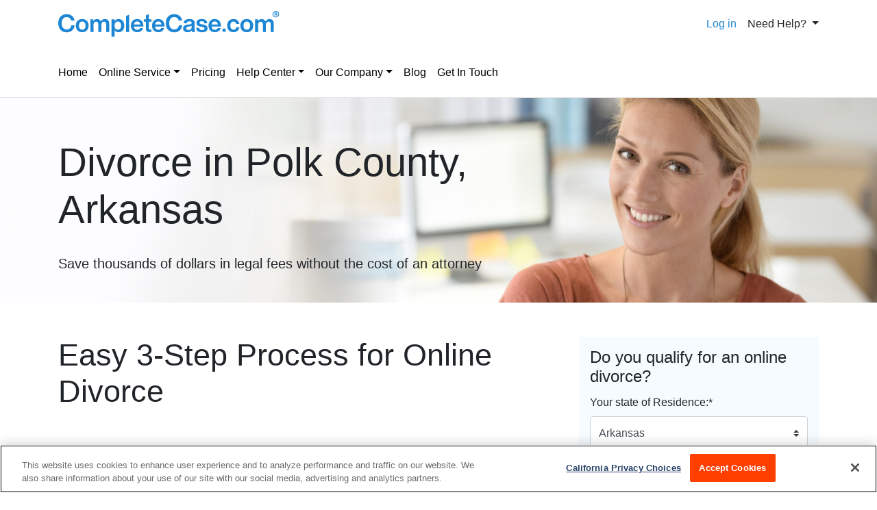

--- FILE ---
content_type: text/html; charset=utf-8
request_url: https://www.completecase.com/divorce-courts/arkansas/polk-county
body_size: 13595
content:



<!DOCTYPE html>
<html lang="en">
<head>
    
    <title>Filing for Divorce in Polk County, Arkansas (AR)</title>

    <meta name="viewport" content="width=device-width, initial-scale=1, shrink-to-fit=no, maximum-scale=1, user-scalable=no">
    <meta name='ir-site-verification-token' value='467960079'>
    
    
    <meta name="description" content="File for Divorce in Polk County, Arkansas (AR) | 100% Guarantee Of Court Approval | Get Your Up-to-Date and 100% Accurate Divorce Forms Online."/>

    
    
    <link rel="canonical" href="https://www.completecase.com/divorce-courts/arkansas/polk-county">

    
        
            <link rel="shortcut icon" href="/static/main/misc/favicon.1a4f7c676ca0.ico" type="image/x-icon"/>
        
    

    
    <link rel="stylesheet" href="/static/main/css/bootstrap4/bootstrap.min.8cccb0e23303.css">
    <link rel="stylesheet" href="/static/main/fontawesome-free-5.8.1-web/css/all.min.8e6bafb03a21.css">
    <link href="/static/css/style_county.38d7b622fc7c.css" rel="stylesheet" type="text/css" media="screen" />


    
        
            <!-- Google Tag Manager -->
            <script>(function(w,d,s,l,i){w[l]=w[l]||[];w[l].push({'gtm.start':
            new Date().getTime(),event:'gtm.js'});var f=d.getElementsByTagName(s)[0],
            j=d.createElement(s),dl=l!='dataLayer'?'&l='+l:'';j.async=true;j.src=
            '//www.googletagmanager.com/gtm.js?id='+i+dl;f.parentNode.insertBefore(j,f);
            })(window,document,'script','dataLayer','GTM-KWGTRN');</script>
            <!-- End Google Tag Manager -->
            <script>
                window.dataLayer = window.dataLayer || [];
                window.dataLayer.push({
                    'userId': '159940893',
                });
            </script>
        
    

    
        <script src="/static/main/js/jquery-1.9.1.min.643c1fcd7633.js"></script>
        <script src="/static/main/js/bootstrap4/bootstrap_4_3_1.bundle.min.a18743187255.js"></script>
        <script src="/static/main/js/inputmask_version4/jquery.inputmask.bundle.min.8b8c79ba675c.js"></script>
        <script type="text/javascript" src="/static/main/js/compressed_scripts.15c444609925.js" charset="utf-8"></script>
        <script>
            $(function () {
                $(".track-back-js").click(function () {
                    window.location = $(this).data('url');
                    return false;
                });
            });
        </script>
        
        

        
            
        

        <script>
            $(function () {
                $('a[href*=logout]').on('click', function () {
                    localStorage.removeItem('trustpilotModalViewed');
                });
                $("#subscriptionModal, #premiumSubscriptionModal").on("shown.bs.modal", function (event) {
                    return sessionStorage.setItem(event.target.id + "Show", "show");
                });
            });
        </script>
    

    
        
    

    

    <link rel="apple-touch-icon" sizes="180x180" href="/static/main/misc/apple-touch-icon.fe00c480d46d.png">
    <link rel="apple-touch-icon-precomposed" sizes="180x180"
          href="/static/main/misc/apple-touch-icon-precomposed.fe00c480d46d.png">
    
    <meta property="og:url" content="https://www.completecase.com/divorce-courts/arkansas/polk-county"/>
    <meta property="og:type" content="website"/>
    <meta property="og:title" content="Filing for Divorce in Polk County, Arkansas (AR)"/>
    <meta property="og:description" content="File for Divorce in Polk County, Arkansas (AR) | 100% Guarantee Of Court Approval | Get Your Up-to-Date and 100% Accurate Divorce Forms Online."/>
    <meta property="og:image" content="/static/main/img/new-style/home-bg.1ff4647e5af1.jpg"/>

    


    
<script>
    function getOsFromUserAgent() {
        const userAgent = window.navigator.userAgent;
        if (/like Mac/.test(userAgent)) {
            return "iOS";
        }
        if (/Mac/.test(userAgent)) {
            return "Mac OS";
        }
        if (/Android/.test(userAgent)) {
            return "Android OS";
        }
        if (/Linux/.test(userAgent)) {
            return "Linux OS";
        }
        if (/Win/.test(userAgent)) {
            return "Windows OS";
        }
        return "Unknown OS";
    }
    function CustomEventTracker() {
        this.commonData = {
            csrfmiddlewaretoken: "lUndhSQ9u6aT88fjGuypPjCZh6F2vlHoFIhGlDd7x6wLKoYU3TH3L32BdWmHyhL3",
            os: getOsFromUserAgent(),
            url: window.location.href,
            referer: document.referrer,
            page_title: document.title
        };
        this.getEventData = function (params) {
            const eventData = {
                event_type: params.type
            };
            switch (params.type) {
                case "PageView":
                    
                    break;
                case "Click":
                    if (!params.element) {
                        return null;
                    }
                    eventData.target_tag = params.element.tagName.toLowerCase();
                    eventData.target_class = params.element.className || "";
                    eventData.target_text = params.element.innerText || "";
                    break;
                case "ModalShown":
                case "ModalHidden":
                    if (!params.element) {
                        return null;
                    }
                    eventData.modal_title = params.element.id || "";
                    break;
                default:
                    return null;
            }
            for (key in this.commonData) {
                eventData[key] = this.commonData[key];
            }
            return eventData;
        };
        this.getFormData = function (eventData) {
            const formData = new FormData();
            for (key in eventData) {
                formData.append(key, eventData[key]);
            }

            return formData;
        };
        this.sendFormData = function (formData) {
            if (window.navigator.sendBeacon) {
                return window.navigator.sendBeacon("/api/v1/events/", formData);
            }
            const xhr = new XMLHttpRequest();
            xhr.open("POST", "/api/v1/events/", true);
            return xhr.send(formData);
        };
        this.sendEvent = function (params) {
            if (!params.type) {
                return null;
            }
            const eventData = this.getEventData(params);
            if (!eventData) {
                return null;
            }
            return this.sendFormData(this.getFormData(eventData));
        };
    }
    const Tracker = new CustomEventTracker();
    Tracker.sendEvent({ type: "PageView" });
    function tracking() {
        $(document).on("click", function (event) {
            const $target = $(event.target);
            if ($target.is("a, button, input[type=submit], input[type=button]")) {
                return Tracker.sendEvent({ type: "Click", element: $target.get(0) });
            }
            const $parent = $target.closest("a, button, input[type=submit], input[type=button]");
            if ($parent.length) {
                return Tracker.sendEvent({ type: "Click", element: $parent.get(0) });
            }
        });
        $(document).on("shown.bs.modal hidden.bs.modal", function (event) {
            return Tracker.sendEvent({ type: event.type === "shown" ? "ModalShown" : "ModalHidden", element: event.target });
        });
    }
    document.addEventListener("DOMContentLoaded", tracking);
</script>


</head>
<body class="divorce">

    
        <!-- Google Tag Manager (noscript) -->
        <noscript><iframe src="//www.googletagmanager.com/ns.html?id=GTM-KWGTRN"
        height="0" width="0" style="display:none;visibility:hidden"></iframe></noscript>
        <!-- End Google Tag Manager (noscript) -->
    


    
        

<header>
    <div class="container top">
        <div class="row py-3 align-items-center">
            <div class="col-12 col-md-6">
                <div class="d-flex align-items-center justify-content-between">
                    
                        <div class="logo">
                            
                                <a class="cc-logo" href="/online-divorce/documents/arkansas-divorce-papers/">
                                    <img loading="lazy" src="/static/main/img/new-style/logo.92a2bd6d95ce.svg"
                                         alt="CompleteCase.com in Arkansas">
                                </a>
                                <a class="cc-logo d-none" href="/online-divorce/documents/arkansas-divorce-papers/">
                                    <img loading="lazy" src="/static/main/img/new-style/logo-white.ea5236132efa.svg"
                                         alt="CompleteCase.com in Arkansas">
                                </a>
                            
                        </div>
                    
                    <button class="navbar-toggler collapsed d-block d-md-none" type="button" data-toggle="collapse"
                            data-target="#navbarMenu" aria-controls="navbarMenu" aria-expanded="true"
                            aria-label="Toggle navigation">
                        <svg class="burger-icon" xmlns="http://www.w3.org/2000/svg" fill="#1D86D5" width="16" height="18" viewBox="0 0 448 512"><path d="M16 132h416a16 16 0 0 0 16-16V76a16 16 0 0 0-16-16H16A16 16 0 0 0 0 76v40a16 16 0 0 0 16 16zm0 160h416a16 16 0 0 0 16-16v-40a16 16 0 0 0-16-16H16a16 16 0 0 0-16 16v40a16 16 0 0 0 16 16zm0 160h416a16 16 0 0 0 16-16v-40a16 16 0 0 0-16-16H16a16 16 0 0 0-16 16v40a16 16 0 0 0 16 16z"/></svg>
                    </button>
                </div>
            </div>
            <div class="col-12 col-md-6">
                <div class="d-flex justify-content-md-end align-items-center">
                    <a class="d-none d-md-block" href="/login/">Log in</a>
                    <div class="dropdown ml-3 d-none d-md-block">
                        <a class="dropdown-toggle text-body" id="dropdownMenuHelp" role="button"
                           data-toggle="dropdown" aria-haspopup="true" aria-expanded="false" href="#">
                            Need Help?
                        </a>
                        <div class="dropdown-menu dropdown-menu-right p-3" aria-labelledby="dropdownMenuHelp">
                            <p class="h4 mb-4">We are here to help</p>
                            <div class="d-flex align-items-center">
                                <img loading="lazy" alt="help" src="/static/main/img/new-style/help/help.e7fcd1410fe9.svg">
                                <a class="dropdown-item font-orange" href="/help/">Our Help Section</a>
                            </div>

                            <hr>
                            <div class="d-flex align-items-center">
                                <img loading="lazy" src="/static/main/img/new-style/help/email.5fad7d534b1d.svg" alt="email">
                                <a class="dropdown-item font-orange" href="/contact/">Send an
                                    Email</a>
                            </div>
                            <hr>
                            
                                <div class="d-flex align-items-center">
                                    <img loading="lazy" alt="phone" src="/static/main/img/new-style/help/phone.e6ba00dfd56a.svg">
                                    <a class="dropdown-item font-orange" href="#" data-toggle="modal"
                                       data-target="#modalCallbackRequest">
                                        Request a Callback
                                    </a>
                                </div>
                            
                        </div>
                    </div>
                </div>
            </div>
        </div>
    </div>
    
        <div class="container bottom">
            
<nav class="navbar navbar-expand-md justify-content-start navbar-light p-0 py-md-3">
    <div class="collapse navbar-collapse justify-content-between flex-column flex-lg-row" id="navbarMenu">
        <ul id="nav" class="navbar-nav">
            <li class="nav-item">
                <a class="nav-link pl-lg-0" href="/">Home</a>
            </li>
            <li class="nav-item dropdown">
                <a class="nav-link dropdown-toggle" id="onlineServiceArea"
                   href="/how-it-works/">Online
                    Service<span></span></a>
                <div class="dropdown-menu nav-sub-wrap" aria-labelledby="onlineServiceArea">
                    <div class="w-100 my-1">
                        <span class="p-4 font-blue d-none d-lg-inline">
                             Online Service</span>
                    </div>

                    <div class="w-100 my-1">
                        <a class="dropdown-item nav-sub-item" href="/how-it-works/">How
                            It Works</a>
                    </div>
                    
                    <div class="w-100 my-1">
                        <a class="dropdown-item nav-sub-item"
                           href="/why-use-completecasecom/">Why
                            CompleteCase.com?</a>
                    </div>
                    
                    <div class="w-100 my-1">
                        <a class="dropdown-item nav-sub-item"
                           href="/who-can-use-completecasecom/">Who Can
                            Use CompleteCase.com?</a>
                    </div>

                    <div class="w-100 my-1">
                        <a class="dropdown-item nav-sub-item"
                           href="/attorney-assistance/">Attorney Assistance</a>
                    </div>
                </div>
            </li>
            <li class="nav-item">
                <a class="nav-link" href="/pricing/">Pricing</a>
            </li>
            <li class="nav-item dropdown">
                <a class="nav-link dropdown-toggle" id="helpCenterArea"
                   href="/legal-questions/">Help Center<span></span></a>
                <div class="dropdown-menu nav-sub-wrap" aria-labelledby="helpCenterArea">
                    <div class="w-100 my-1">
                        <span class="p-4 font-blue d-none d-lg-inline">Help Center</span>
                    </div>
                    <div class="w-100 my-1">
                        <a class="dropdown-item nav-sub-item"
                           href="/legal-questions/">Legal Questions</a>
                    </div>
                    
                    <div class="w-100 my-1">
                        <a class="dropdown-item nav-sub-item" href="/faq/">FAQ</a>
                    </div>
                </div>
            </li>
            <li class="nav-item dropdown">
                <a class="nav-link dropdown-toggle" id="companyArea"
                   href="/about/">Our Company<span></span></a>
                <div class="dropdown-menu nav-sub-wrap" aria-labelledby="companyArea">
                    <div class="w-100 my-1">
                        <span class="p-4 font-blue d-none d-lg-inline">Company</span>
                    </div>
                    <div class="w-100 my-1">
                        <a class="dropdown-item nav-sub-item"
                           href="/about/">About</a>
                    </div>
                    
                    <div class="w-100 my-1">
                        <a class="dropdown-item nav-sub-item"
                           href="/affiliate-program/">Affiliate Program</a>
                    </div>
                    
                    <div class="w-100 my-1">
                        <a class="dropdown-item nav-sub-item" href="/careers/">We Are Hiring!</a>
                    </div>
                    
                    <div class="w-100 my-1">
                        <a class="dropdown-item nav-sub-item" href="/in-the-news/">In
                            The News</a>
                    </div>
                    
                    <div class="w-100 my-1">
                        <a class="dropdown-item nav-sub-item" href="/partnerships/">Partnerships</a>
                    </div>
                    
                    <div class="w-100 my-1">
                        <a class="dropdown-item nav-sub-item"
                           href="/policies/">Policies</a>
                    </div>

                    <div class="w-100 my-1">
                        <a class="dropdown-item nav-sub-item"
                           href="/testimonials/">Testimonials</a>
                    </div>

                    <div class="w-100 my-1">
                        <a class="dropdown-item nav-sub-item" href="/contact/">Contact Us</a>
                    </div>
                </div>
            </li>
            <li class="nav-item">
                <a class="nav-link" href="/blog/">Blog</a>
            </li>
            <li class="nav-item">
                <a class="nav-link" href="/contact/">Get In Touch</a>
            </li>
            <li class="nav-item d-md-none">
                <a class="nav-link" href="/login/">Client Login</a>
            </li>
        </ul>
    </div>
</nav>
        </div>
    
</header>
    


    <div class="d-flex align-items-center sub-header-background state-image arkansas">
        <div class="container">
            <div class="row my-2">
                <div class="col-12">
                    <h1 class="state-county py-3 mb-3">
                        Divorce in Polk County,<br>
                        Arkansas
                    </h1>
                    <span class="h5">Save thousands of dollars in legal fees without the cost of an attorney</span>
                </div>
            </div>
        </div>
    </div>


    



    






    



    <div id="court" class="container">
        <div class="row county-steps-block">
            <div class="col-12 col-md-8 ">
                <p class="h2">Easy 3-Step Process for Online Divorce</p>
                <p class="h4 my-5 font-weight-bold">We get that the last mile can be the hardest mile.
                    After a short online interview, you’re already in the home stretch.</p>
                <p class="h4 my-5 font-weight-bold">It’s as simple as:</p>
                <ul class="step-list">
                    <li data-counter="1">Choose your state and sign up</li>
                    <li data-counter="2">Complete a quick online questionnaire about your case</li>
                    <li data-counter="3">Print your forms and file</li>
                </ul>
            </div>
            <div class="col-12 col-md-4 order-first order-md-last">
                <div class="light-blue-bg p-3">
                    <form action="/online-divorce/documents/arkansas-divorce-papers/" method="POST"
                          id="begin">
                        <input type="hidden" name="csrfmiddlewaretoken" value="lUndhSQ9u6aT88fjGuypPjCZh6F2vlHoFIhGlDd7x6wLKoYU3TH3L32BdWmHyhL3">
                        <input type="hidden" name="redirect" value="">
                        <p class="h4">Do you qualify for an online divorce?</p>

                        <div class="select-container border-bottom py-1">
                            


    
    <div id="div_id_state_of_filing" class="form-group">
        
            <label for="id_state_of_filing" class=" requiredField">
                Your state of Residence:<span class="asteriskField">*</span>
            </label>
        

        

        

        
            
                <div class="">
                    <select name="state_of_filing" data-question-name="state_of_filing" data-type="state" class="custom-select form-control-select form-control" data-validator="skipped" id="id_state_of_filing">
  <option value="alabama">Alabama</option>

  <option value="alaska">Alaska</option>

  <option value="arizona">Arizona</option>

  <option value="arkansas" selected>Arkansas</option>

  <option value="california">California</option>

  <option value="colorado">Colorado</option>

  <option value="connecticut">Connecticut</option>

  <option value="delaware">Delaware</option>

  <option value="florida">Florida</option>

  <option value="georgia">Georgia</option>

  <option value="hawaii">Hawaii</option>

  <option value="idaho">Idaho</option>

  <option value="illinois">Illinois</option>

  <option value="indiana">Indiana</option>

  <option value="iowa">Iowa</option>

  <option value="kansas">Kansas</option>

  <option value="kentucky">Kentucky</option>

  <option value="louisiana">Louisiana</option>

  <option value="maine">Maine</option>

  <option value="maryland">Maryland</option>

  <option value="massachusetts">Massachusetts</option>

  <option value="michigan">Michigan</option>

  <option value="minnesota">Minnesota</option>

  <option value="mississippi">Mississippi</option>

  <option value="missouri">Missouri</option>

  <option value="montana">Montana</option>

  <option value="nebraska">Nebraska</option>

  <option value="nevada">Nevada</option>

  <option value="new-hampshire">New Hampshire</option>

  <option value="new-jersey">New Jersey</option>

  <option value="new-mexico">New Mexico</option>

  <option value="new-york">New York</option>

  <option value="north-carolina">North Carolina</option>

  <option value="north-dakota">North Dakota</option>

  <option value="ohio">Ohio</option>

  <option value="oklahoma">Oklahoma</option>

  <option value="oregon">Oregon</option>

  <option value="pennsylvania">Pennsylvania</option>

  <option value="puerto-rico">Puerto Rico</option>

  <option value="guam">Guam</option>

  <option value="rhode-island">Rhode Island</option>

  <option value="south-carolina">South Carolina</option>

  <option value="south-dakota">South Dakota</option>

  <option value="tennessee">Tennessee</option>

  <option value="texas">Texas</option>

  <option value="utah">Utah</option>

  <option value="vermont">Vermont</option>

  <option value="virginia">Virginia</option>

  <option value="washington">Washington</option>

  <option value="washington-dc">Washington D.C.</option>

  <option value="west-virginia">West Virginia</option>

  <option value="wisconsin">Wisconsin</option>

  <option value="wyoming">Wyoming</option>

  <option value="us-virgin-islands">U.S. Virgin Islands</option>

  <option value="alberta">Alberta</option>

  <option value="british-columbia">British Columbia</option>

  <option value="manitoba">Manitoba</option>

  <option value="new-brunswick">New Brunswick</option>

  <option value="newfoundland">Newfoundland</option>

  <option value="northwest-territories">Northwest Territories</option>

  <option value="nova-scotia">Nova Scotia</option>

  <option value="nunavut">Nunavut</option>

  <option value="ontario">Ontario</option>

  <option value="prince-edward-island">Prince Edward Island</option>

  <option value="quebec">Quebec</option>

  <option value="saskatchewan">Saskatchewan</option>

  <option value="yukon">Yukon</option>

</select>
                    


    




    



                </div>
            
        
    </div>
    


                        </div>
                        <div class="question-js border-bottom py-3">
                            <div>Do you know the location of your spouse?</div>
                            
    <div class="custom-control custom-radio custom-control-inline">
        <input type="radio" id="id_know_spouse_location_0"
               name="know_spouse_location" value="1"
               class="custom-control-input "
                 checked="checked" 
                
                    data-question-name="know_spouse_location"data-type="yn"data-validator="skipped"
                
                
        >
        <label class="custom-control-label"
               for="id_know_spouse_location_0">Yes</label>
    </div>

    <div class="custom-control custom-radio custom-control-inline">
        <input type="radio" id="id_know_spouse_location_1"
               name="know_spouse_location" value="0"
               class="custom-control-input "
                
                
                    data-question-name="know_spouse_location"data-type="yn"data-validator="skipped"
                
                
        >
        <label class="custom-control-label"
               for="id_know_spouse_location_1">No</label>
    </div>

                        </div>
                        <div class="question-js border-bottom py-3">
                            <div>Is your spouse in agreement regarding this divorce and willing to sign the divorce papers with you?</div>
                            
    <div class="custom-control custom-radio custom-control-inline">
        <input type="radio" id="id_spouse_in_agreement_0"
               name="spouse_in_agreement" value="1"
               class="custom-control-input "
                 checked="checked" 
                
                    data-question-name="spouse_in_agreement"data-type="yn"data-validator="skipped"
                
                
        >
        <label class="custom-control-label"
               for="id_spouse_in_agreement_0">Yes</label>
    </div>

    <div class="custom-control custom-radio custom-control-inline">
        <input type="radio" id="id_spouse_in_agreement_1"
               name="spouse_in_agreement" value="0"
               class="custom-control-input "
                
                
                    data-question-name="spouse_in_agreement"data-type="yn"data-validator="skipped"
                
                
        >
        <label class="custom-control-label"
               for="id_spouse_in_agreement_1">No</label>
    </div>

                        </div>
                        <div class="question-js border-bottom py-3">
                            <div>Do you and your spouse have any children under the age of 18 from this marriage?</div>
                            
    <div class="custom-control custom-radio custom-control-inline">
        <input type="radio" id="id_children_of_marriage_0"
               name="children_of_marriage" value="1"
               class="custom-control-input "
                 checked="checked" 
                
                    data-question-name="children_of_marriage"data-type="yn"data-validator="skipped"
                
                
        >
        <label class="custom-control-label"
               for="id_children_of_marriage_0">Yes</label>
    </div>

    <div class="custom-control custom-radio custom-control-inline">
        <input type="radio" id="id_children_of_marriage_1"
               name="children_of_marriage" value="0"
               class="custom-control-input "
                
                
                    data-question-name="children_of_marriage"data-type="yn"data-validator="skipped"
                
                
        >
        <label class="custom-control-label"
               for="id_children_of_marriage_1">No</label>
    </div>

                        </div>
                        <div class="text-center my-3">
                            <input class="form-submit show-news-popup btn btn-primary btn-lg w-100"
                                   data-toggle="modal" type="button"
                                   data-target="#qualified" value="Submit">
                        </div>

                    </form>
                </div>
            </div>
        </div>
    </div>
    <div class="county-content-block">
        <div class="container">
            <div class="row">
                <div class="col-12">
                    <h2>Filing for Divorce in Polk County, Arkansas</h2>
                    <p>Although every divorce case is unique due to a variety of circumstances, the divorce process in
                        Polk County, Arkansas always starts by filing divorce paperwork with the court. For
                        spouses who are considering the possibility of arranging an uncontested divorce, several options for
                        how to file for divorce in Polk County are available.</p>
                    <ul>
                        <li>Seek an Attorney's Help - Uncontested divorce attorneys charge a flat fee for each case and take
                            on the preparation of the needed divorce documents, but this option is still costly.</li>
                        <li>Do a DIY Divorce - You have every right to file for a divorce in Polk County by yourself, by
                            selecting and filling out all legal forms in advance. This option is definitely cheaper, but it
                            is usually not time-efficient. Divorce forms are quite complicated, and any errors could result
                            in starting the whole process over again. </li>
                        <li>Use an Online Divorce Service - You can avoid all the disadvantages of the above options by
                            joining CompleteCase right now. CompleteCase.com is a fast and easy alternative for how
                            to get a divorce in Polk County without a lawyer and without undue stress and costs. </li>
                    </ul>
                    <p>CompleteCase.com provides you with a completed divorce paper kit in the shortest terms. You
                        will receive your printable divorce forms online in PDF-format after spending only half an hour
                        answering interview questions on CompleteCase.com.com. Unique Arkansas divorce
                        forms, adjusted to your particular case, will be ready for signing and filing.</p>
                    <p class="central-text-block">CompleteCase.com guarantees court approval of the forms. CompleteCase.com
                        continuously monitors all amendments to divorce forms and state laws as well as any changes to the
                        filing process to provide you with up-to-date forms, customized following the specific state and
                        county requirements.</p>
                    <p>CompleteCase.com is your key to a quick and inexpensive divorce in Polk County.
                        Applying for divorce has never been easier than with our 3-step process. And if
                        any questions do arise, our friendly customer support team is always available to guide you through
                        any difficulties.</p>
                </div>
            </div>
        </div>
    </div>
    <div class="county-maps-block-wrap">
        <div class="container">
            <div class="row">
                <div class="col-12">
                    <h3 class="court-name">
                        Divorce Courts in Polk County, Arkansas
                    </h3>
                </div>
            </div>
            
                <div class="row mt-3">
                    <div class="col-md-6">
                        <div class="courts-desc-title">18th West Judicial Circuit</div>
                        
                        
                        
                            <div class="courts-desc-info">
                                <div class="info-label">Clerk Name:</div>
                                <div class="info-value">Sharon Simmons</div>
                            </div>
                        
                        
                            <div class="courts-desc-info">
                                <div class="info-label">Court Address:</div>
                                <div class="info-value">507 Church, Mena, Arkansas 71953</div>
                            </div>
                        
                        
                            <div class="courts-desc-info">
                                <div class="info-label">Phone:</div>
                                <div class="info-value">479-394-8100</div>
                            </div>
                        
                        
                            <div class="courts-desc-info">
                                <div class="info-label">Fax:</div>
                                <div class="info-value">479-9348170</div>
                            </div>
                        
                        
                            <div class="courts-desc-info">
                                <div class="info-label">Clerk Hours:</div>
                                <div class="info-value">8am-4:30pm</div>
                            </div>
                        
                        
                    </div>
                    <div class="col-md-6">
                        <div class="courts-map-wrap">
                            
                                <div class="courts-desc-info map-wrapper">
                                    <!--<div id="mapid0" style="height: 302px;width: 100%;" data-latitude="34.586654" data-longitude="-94.2384264"></div>-->
                                    
                                        <iframe width="100%" height="300px" frameborder="0" src="https://www.google.com/maps/embed?pb=!1m18!1m12!1m3!1d3284.692203377577!2d-94.24061508477081!3d34.58665398046386!2m3!1f0!2f0!3f0!3m2!1i1024!2i768!4f13.1!3m3!1m2!1s0x0%3A0x0!2zMzTCsDM1JzEyLjAiTiA5NMKwMTQnMTguMyJX!5e0!3m2!1sen!2sen!4v1560187318434!5m2!1sen!2sen">
                                        </iframe>
                                    
                                </div>
                            
                        </div>
                    </div>
                </div>
            
        </div>
        <div class="container">
            <div class="row justify-content-center">
                <div class="col-6 mt-4">
                    <a href="/online-divorce/documents/arkansas-divorce-papers/" class="btn btn-primary w-100">Start Now</a>
                </div>
            </div>
        </div>
    </div>



    <div class="county-footer-wrap">
        

<footer class="mt-md-5 mt-4">
    <div class="container">
        <hr class="footer-first-hr">
        <div class="row mt-4">
            <div class="col-12 col-sm-8 col-md-6">
                <div class="logo">
                    
                        <a class="h3 no-decorate" href="/">
                            CompleteCase.com<span class="r">&reg;</span>
                        </a>
                    
                </div>
            </div>
            <div class="col-12 col-md-6 align-self-center">
                <div class="footer-social d-flex align-items-center justify-content-md-end py-3 p-md-0">
                    <span class="d-none d-md-flex">Experience:</span>
                    <ul class="d-flex align-items-center p-0 pl-md-3">
                        <li>
                            <a href="https://www.facebook.com/pages/Complete-Case/168180419889293"
                               target="_blank" rel="noopener">
                                <i class="fab fa-facebook-square fa-2x"></i>
                            </a>
                        </li>
                        <li class="mx-3">
                            <a href="https://twitter.com/completecase"
                               target="_blank" rel="noopener">
                                <i class="fab fa-twitter fa-2x"></i>
                            </a>
                        </li>
                        <li>
                            <a href="https://www.youtube.com/channel/UCa1z53KwizjOpRrJx4CWWVA"
                               target="_blank" rel="noopener">
                                <i class="fab fa-youtube fa-2x"></i>
                            </a>
                        </li>
                        <li>
                            <div class="trustedsite-trustmark mx-3" data-type="202" data-width="101" data-height="42"></div>
                        </li>
                    </ul>
                </div>
            </div>
        </div>
        <hr class="d-block d-md-none">
        <div class="row my-4">
            <div class="col-12">
                <div class="footer-menu d-inline-flex flex-column flex-md-row">
                    <a href="/">Home</a>
                    <a href="/pricing/">Pricing</a>
                    <a href="/careers/">We Are Hiring!</a>
                    <a href="/legal-questions/">Help Center</a>
                    <a href="/about/">Our Company</a>
                    <a href="/blog/">Blog</a>
                    <a href="/contact/">Get In Touch</a>
                    <div class="d-inline-flex align-items-center">
                        <a id="cookieProBtn" href="javascript:void(0);">Your Privacy Choices</a>
                        <svg xmlns="http://www.w3.org/2000/svg" width="26" height="14" fill="none"><g clip-path="url(#cookieA)"><g clip-path="url(#cookieB)"><g clip-path="url(#cookieC)"><mask id="cookieD" width="26" height="13" x="0" y="1" maskUnits="userSpaceOnUse" style="mask-type:luminance"><path fill="#fff" d="M0 1.289h26v12H0v-12Z"/></mask><g mask="url(#cookieD)"><path fill="#fff" d="M20 1.789H6a5.5 5.5 0 1 0 0 11h14a5.5 5.5 0 0 0 0-11Z"/><path fill="#06F" d="M14 2.289h7a5 5 0 1 1 0 10H11l3-10Z"/><path stroke="#06F" stroke-linecap="round" d="m4.5 7.789 1.774 1.774a.25.25 0 0 0 .39-.05L9.5 4.79"/><path stroke="#fff" stroke-linecap="round" d="m16.5 4.789 2.5 2.5m0 0 2.5 2.5m-2.5-2.5 2.5-2.5m-2.5 2.5-2.5 2.5"/><path stroke="#06F" d="M20 1.789H6a5.5 5.5 0 1 0 0 11h14a5.5 5.5 0 0 0 0-11Z"/></g></g></g></g><defs><clipPath id="cookieA"><path fill="#fff" d="M0 .789h26v13H0z"/></clipPath><clipPath id="cookieB"><path fill="#fff" d="M0 .789h26v13H0z"/></clipPath><clipPath id="cookieC"><path fill="#fff" d="M0 .789h26v13H0z"/></clipPath></defs></svg>
                    </div>
                </div>
                <div class="footer-menu d-inline-flex d-md-none">
                    <a href="/login/">Client Login</a>
                </div>
            </div>
        </div>
        <hr>
        <div class="row">
            <div class="col-12 footer-states-top">
                
            </div>
            
                
                    <div class="col-12 footer-states-bottom my-4">
                        
                            <a href="/online-divorce/divorce-with-children/">
                                Uncontested Divorce with Children
                            </a> | 
                        
                            <a href="/online-divorce/military-divorce/">
                                Military Divorce
                            </a> | 
                        
                            <a href="/online-divorce/diy-divorce/">
                                DIY Divorce
                            </a> | 
                        
                            <a href="/online-divorce/uncontested-divorce/">
                                Uncontested Divorce Online
                            </a> | 
                        
                            <a href="/online-divorce/how-much-does-a-divorce-cost/">
                                How Much Does a Divorce Cost?
                            </a> | 
                        
                            <a href="/online-divorce/same-sex-divorce/">
                                Same Sex Divorce
                            </a>
                        
                    </div>
                
                <div class="col-12 footer-states-bottom my-3">
                    <a class="" href="/sitemap/">Sitemap</a>
                </div>
            
        </div>
        <div class="row">
            <div class="col-12">
                <p><b>CompleteCase.com
701 Fifth Avenue
Suite 4200
Seattle, Washington 98104</b></p>
            </div>
        </div>
        <div class="row">
            <div class="col-12">
                <div class="footer-bottom-text">
                
                    

<p>
    <b>Disclaimer: </b>
    
    CompleteCase.com is not a law firm and its services, website, forms or templates are not
    a substitute for the advice or services of an attorney.
    CompleteCase.com provides access to computer-aided self-help services at your specific direction.
    CompleteCase.com’s website and written instructions provide general information about the divorce process
    only;
    we cannot give you any specific advice, opinions or recommendations as to your selection or completion of
    forms or your particular legal rights, remedies or options.
    <a href="/">CompleteCase.com</a>
    is a website that provides access to self-guided online questionnaires.
    CompleteCase.com does not sell blank forms.
    You may be able to download blank forms from a government website depending on your state.
</p>
<p class="">
    Communications between you and
    CompleteCase.com are governed by our
    
        <a href="/privacy-policy/" class="js-modal-policy" >Privacy Policy</a>
    
    but are <b>not covered</b>
    by the attorney-client or work product privileges. Your access to CompleteCase.com’s website and any purchase from CompleteCase.com is subject to and governed by our 
     
        <a href="/terms-of-use/" class="js-modal-tou" >Terms Of Use.</a>
    
</p>
                
                
                    <p class="d-flex flex-column flex-md-row justify-content-end">                        
                        <span>&copy; 2000-2026 CompleteCase Brand, LLC d/b/a/ CompleteCase.com,
                            All Rights Reserved</span>
                    </p>
                </div>
            </div>
        </div>
    </div>
    

<div class="modal fade orange" id="statesPopupId" tabindex="-1" role="dialog" aria-hidden="true">
    <div class="modal-dialog modal-dialog-centered modal-lg" role="document">
        <div class="modal-content">
            <div class="modal-header">
                <h3 class="modal-title" id="exampleModalScrollableTitle">Please select your state</h3>
                <button type="button" class="close" data-dismiss="modal" aria-label="Close">
                    <span aria-hidden="true">&times;</span>
                </button>
            </div>
            <div class="modal-body">
                <div class="modal-states">
                    <div class="container-fluid">
                        <p class="h5"><i class="fas fa-chevron-right font-gray-light font-size-20-down"></i> USA</p>
                        <div class="row d-none d-md-flex justify-content-start justify-content-md-between modal-states-usa">
                            <div class="col-12 col-sm-4 col-md-2 order-sm-1 order-md-1 p-0 h-100 usa-states-xs">
                                
                                    
                                        <div class="modal-states-link">
                                            
                                                 <a href="/state/alabama/">Alabama</a>
                                            
                                        </div>
                                    
                                        <div class="modal-states-link">
                                            
                                                 <a href="/state/alaska/">Alaska</a>
                                            
                                        </div>
                                    
                                        <div class="modal-states-link">
                                            
                                                 <a href="/state/arizona/">Arizona</a>
                                            
                                        </div>
                                    
                                        <div class="modal-states-link">
                                            
                                                 <a href="/state/arkansas/">Arkansas</a>
                                            
                                        </div>
                                    
                                        <div class="modal-states-link">
                                            
                                                 <a href="/state/california/">California</a>
                                            
                                        </div>
                                    
                                        <div class="modal-states-link">
                                            
                                                 <a href="/state/colorado/">Colorado</a>
                                            
                                        </div>
                                    
                                        <div class="modal-states-link">
                                            
                                                 <a href="/state/connecticut/">Connecticut</a>
                                            
                                        </div>
                                    
                                        <div class="modal-states-link">
                                            
                                                 <a href="/state/delaware/">Delaware</a>
                                            
                                        </div>
                                    
                                        <div class="modal-states-link">
                                            
                                                 <a href="/state/florida/">Florida</a>
                                            
                                        </div>
                                    
                                        <div class="modal-states-link">
                                            
                                                 <a href="/state/georgia/">Georgia</a>
                                            
                                        </div>
                                    
                                
                            </div>
                            <div class="col-12 col-sm-4 col-md-2 order-sm-4 order-md-1 p-0 h-100 usa-states-xs">
                                
                                    
                                        <div class="modal-states-link">
                                        
                                            <a href="/state/hawaii/">Hawaii</a>
                                        
                                        </div>
                                    
                                        <div class="modal-states-link">
                                        
                                            <a href="/state/idaho/">Idaho</a>
                                        
                                        </div>
                                    
                                        <div class="modal-states-link">
                                        
                                            <a href="/state/illinois/">Illinois</a>
                                        
                                        </div>
                                    
                                        <div class="modal-states-link">
                                        
                                            <a href="/state/indiana/">Indiana</a>
                                        
                                        </div>
                                    
                                        <div class="modal-states-link">
                                        
                                            <a href="/state/iowa/">Iowa</a>
                                        
                                        </div>
                                    
                                        <div class="modal-states-link">
                                        
                                            <a href="/state/kansas/">Kansas</a>
                                        
                                        </div>
                                    
                                        <div class="modal-states-link">
                                        
                                            <a href="/state/kentucky/">Kentucky</a>
                                        
                                        </div>
                                    
                                        <div class="modal-states-link">
                                        
                                            <a href="/state/louisiana/">Louisiana</a>
                                        
                                        </div>
                                    
                                        <div class="modal-states-link">
                                        
                                            <a href="/state/maine/">Maine</a>
                                        
                                        </div>
                                    
                                        <div class="modal-states-link">
                                        
                                            <a href="/state/maryland/">Maryland</a>
                                        
                                        </div>
                                    
                                
                            </div>
                            <div class="col-12 col-sm-4 col-md-2 order-sm-2 order-md-1 p-0 h-100 usa-states-xs">
                                
                                    
                                        <div class="modal-states-link">
                                        
                                            <a href="/state/massachusetts/">Massachusetts</a>
                                        
                                        </div>
                                    
                                        <div class="modal-states-link">
                                        
                                            <a href="/state/michigan/">Michigan</a>
                                        
                                        </div>
                                    
                                        <div class="modal-states-link">
                                        
                                            <a href="/state/minnesota/">Minnesota</a>
                                        
                                        </div>
                                    
                                        <div class="modal-states-link">
                                        
                                            <a href="/state/mississippi/">Mississippi</a>
                                        
                                        </div>
                                    
                                        <div class="modal-states-link">
                                        
                                            <a href="/state/missouri/">Missouri</a>
                                        
                                        </div>
                                    
                                        <div class="modal-states-link">
                                        
                                            <a href="/state/montana/">Montana</a>
                                        
                                        </div>
                                    
                                        <div class="modal-states-link">
                                        
                                            <a href="/state/nebraska/">Nebraska</a>
                                        
                                        </div>
                                    
                                        <div class="modal-states-link">
                                        
                                            <a href="/state/nevada/">Nevada</a>
                                        
                                        </div>
                                    
                                        <div class="modal-states-link">
                                        
                                            <a href="/state/new-hampshire/">New Hampshire</a>
                                        
                                        </div>
                                    
                                        <div class="modal-states-link">
                                        
                                            <a href="/state/new-jersey/">New Jersey</a>
                                        
                                        </div>
                                    
                                
                            </div>
                            <div class="col-12 col-sm-4 col-md-2 order-sm-5 order-md-1 p-0 h-100 usa-states-xs">
                                
                                    
                                        <div class="modal-states-link">
                                           
                                                 <a href="/state/new-mexico/">New Mexico</a>
                                            
                                        </div>
                                    
                                        <div class="modal-states-link">
                                           
                                                 <a href="/state/new-york/">New York</a>
                                            
                                        </div>
                                    
                                        <div class="modal-states-link">
                                           
                                                 <a href="/state/north-carolina/">North Carolina</a>
                                            
                                        </div>
                                    
                                        <div class="modal-states-link">
                                           
                                                 <a href="/state/north-dakota/">North Dakota</a>
                                            
                                        </div>
                                    
                                        <div class="modal-states-link">
                                           
                                                 <a href="/state/ohio/">Ohio</a>
                                            
                                        </div>
                                    
                                        <div class="modal-states-link">
                                           
                                                 <a href="/state/oklahoma/">Oklahoma</a>
                                            
                                        </div>
                                    
                                        <div class="modal-states-link">
                                           
                                                 <a href="/state/oregon/">Oregon</a>
                                            
                                        </div>
                                    
                                        <div class="modal-states-link">
                                           
                                                 <a href="/state/pennsylvania/">Pennsylvania</a>
                                            
                                        </div>
                                    
                                        <div class="modal-states-link">
                                           
                                                 <a href="/state/rhode-island/">Rhode Island</a>
                                            
                                        </div>
                                    
                                        <div class="modal-states-link">
                                           
                                                 <a href="/state/south-carolina/">South Carolina</a>
                                            
                                        </div>
                                    
                                
                            </div>
                            <div class="col-12 col-sm-4 col-md-2 order-sm-3 order-md-1 p-0 h-100 usa-states-xs">
                                
                                    
                                        <div class="modal-states-link">
                                            
                                                <a href="/state/south-dakota/">South Dakota</a>
                                            
                                        </div>
                                    
                                        <div class="modal-states-link">
                                            
                                                <a href="/state/tennessee/">Tennessee</a>
                                            
                                        </div>
                                    
                                        <div class="modal-states-link">
                                            
                                                <a href="/state/texas/">Texas</a>
                                            
                                        </div>
                                    
                                        <div class="modal-states-link">
                                            
                                                <a href="/state/utah/">Utah</a>
                                            
                                        </div>
                                    
                                        <div class="modal-states-link">
                                            
                                                <a href="/state/vermont/">Vermont</a>
                                            
                                        </div>
                                    
                                        <div class="modal-states-link">
                                            
                                                <a href="/state/virginia/">Virginia</a>
                                            
                                        </div>
                                    
                                        <div class="modal-states-link">
                                            
                                                <a href="/state/washington/">Washington</a>
                                            
                                        </div>
                                    
                                        <div class="modal-states-link">
                                            
                                                <a href="/state/washington-dc/">Washington D.C.</a>
                                            
                                        </div>
                                    
                                        <div class="modal-states-link">
                                            
                                                <a href="/state/west-virginia/">West Virginia</a>
                                            
                                        </div>
                                    
                                        <div class="modal-states-link">
                                            
                                                <a href="/state/wisconsin/">Wisconsin</a>
                                            
                                        </div>
                                    
                                        <div class="modal-states-link">
                                            
                                                <a href="/state/wyoming/">Wyoming</a>
                                            
                                        </div>
                                    
                                
                            </div>
                        </div>
                        <div class="row d-flex d-md-none justify-content-start justify-content-md-between modal-states-usa">
                            <div class="col-6 p-0 h-100 usa-states-xs">
                                
                                    
                                        <div class="modal-states-link">
                                            
                                                 <a href="/state/alabama/">Alabama</a>
                                            
                                        </div>
                                    
                                        <div class="modal-states-link">
                                            
                                                 <a href="/state/alaska/">Alaska</a>
                                            
                                        </div>
                                    
                                        <div class="modal-states-link">
                                            
                                                 <a href="/state/arizona/">Arizona</a>
                                            
                                        </div>
                                    
                                        <div class="modal-states-link">
                                            
                                                 <a href="/state/arkansas/">Arkansas</a>
                                            
                                        </div>
                                    
                                        <div class="modal-states-link">
                                            
                                                 <a href="/state/california/">California</a>
                                            
                                        </div>
                                    
                                        <div class="modal-states-link">
                                            
                                                 <a href="/state/colorado/">Colorado</a>
                                            
                                        </div>
                                    
                                        <div class="modal-states-link">
                                            
                                                 <a href="/state/connecticut/">Connecticut</a>
                                            
                                        </div>
                                    
                                        <div class="modal-states-link">
                                            
                                                 <a href="/state/delaware/">Delaware</a>
                                            
                                        </div>
                                    
                                        <div class="modal-states-link">
                                            
                                                 <a href="/state/florida/">Florida</a>
                                            
                                        </div>
                                    
                                        <div class="modal-states-link">
                                            
                                                 <a href="/state/georgia/">Georgia</a>
                                            
                                        </div>
                                    
                                        <div class="modal-states-link">
                                            
                                                 <a href="/state/hawaii/">Hawaii</a>
                                            
                                        </div>
                                    
                                        <div class="modal-states-link">
                                            
                                                 <a href="/state/idaho/">Idaho</a>
                                            
                                        </div>
                                    
                                        <div class="modal-states-link">
                                            
                                                 <a href="/state/illinois/">Illinois</a>
                                            
                                        </div>
                                    
                                        <div class="modal-states-link">
                                            
                                                 <a href="/state/indiana/">Indiana</a>
                                            
                                        </div>
                                    
                                        <div class="modal-states-link">
                                            
                                                 <a href="/state/iowa/">Iowa</a>
                                            
                                        </div>
                                    
                                        <div class="modal-states-link">
                                            
                                                 <a href="/state/kansas/">Kansas</a>
                                            
                                        </div>
                                    
                                        <div class="modal-states-link">
                                            
                                                 <a href="/state/kentucky/">Kentucky</a>
                                            
                                        </div>
                                    
                                        <div class="modal-states-link">
                                            
                                                 <a href="/state/louisiana/">Louisiana</a>
                                            
                                        </div>
                                    
                                        <div class="modal-states-link">
                                            
                                                 <a href="/state/maine/">Maine</a>
                                            
                                        </div>
                                    
                                        <div class="modal-states-link">
                                            
                                                 <a href="/state/maryland/">Maryland</a>
                                            
                                        </div>
                                    
                                        <div class="modal-states-link">
                                            
                                                 <a href="/state/massachusetts/">Massachusetts</a>
                                            
                                        </div>
                                    
                                        <div class="modal-states-link">
                                            
                                                 <a href="/state/michigan/">Michigan</a>
                                            
                                        </div>
                                    
                                        <div class="modal-states-link">
                                            
                                                 <a href="/state/minnesota/">Minnesota</a>
                                            
                                        </div>
                                    
                                        <div class="modal-states-link">
                                            
                                                 <a href="/state/mississippi/">Mississippi</a>
                                            
                                        </div>
                                    
                                        <div class="modal-states-link">
                                            
                                                 <a href="/state/missouri/">Missouri</a>
                                            
                                        </div>
                                    
                                        <div class="modal-states-link">
                                            
                                                 <a href="/state/montana/">Montana</a>
                                            
                                        </div>
                                    
                                
                            </div>
                            <div class="col-6 p-0 h-100 usa-states-xs">
                                
                                    
                                        <div class="modal-states-link">
                                            
                                                 <a href="/state/nebraska/">Nebraska</a>
                                            
                                        </div>
                                    
                                        <div class="modal-states-link">
                                            
                                                 <a href="/state/nevada/">Nevada</a>
                                            
                                        </div>
                                    
                                        <div class="modal-states-link">
                                            
                                                 <a href="/state/new-hampshire/">New Hampshire</a>
                                            
                                        </div>
                                    
                                        <div class="modal-states-link">
                                            
                                                 <a href="/state/new-jersey/">New Jersey</a>
                                            
                                        </div>
                                    
                                        <div class="modal-states-link">
                                            
                                                 <a href="/state/new-mexico/">New Mexico</a>
                                            
                                        </div>
                                    
                                        <div class="modal-states-link">
                                            
                                                 <a href="/state/new-york/">New York</a>
                                            
                                        </div>
                                    
                                        <div class="modal-states-link">
                                            
                                                 <a href="/state/north-carolina/">North Carolina</a>
                                            
                                        </div>
                                    
                                        <div class="modal-states-link">
                                            
                                                 <a href="/state/north-dakota/">North Dakota</a>
                                            
                                        </div>
                                    
                                        <div class="modal-states-link">
                                            
                                                 <a href="/state/ohio/">Ohio</a>
                                            
                                        </div>
                                    
                                        <div class="modal-states-link">
                                            
                                                 <a href="/state/oklahoma/">Oklahoma</a>
                                            
                                        </div>
                                    
                                        <div class="modal-states-link">
                                            
                                                 <a href="/state/oregon/">Oregon</a>
                                            
                                        </div>
                                    
                                        <div class="modal-states-link">
                                            
                                                 <a href="/state/pennsylvania/">Pennsylvania</a>
                                            
                                        </div>
                                    
                                        <div class="modal-states-link">
                                            
                                                 <a href="/state/rhode-island/">Rhode Island</a>
                                            
                                        </div>
                                    
                                        <div class="modal-states-link">
                                            
                                                 <a href="/state/south-carolina/">South Carolina</a>
                                            
                                        </div>
                                    
                                        <div class="modal-states-link">
                                            
                                                 <a href="/state/south-dakota/">South Dakota</a>
                                            
                                        </div>
                                    
                                        <div class="modal-states-link">
                                            
                                                 <a href="/state/tennessee/">Tennessee</a>
                                            
                                        </div>
                                    
                                        <div class="modal-states-link">
                                            
                                                 <a href="/state/texas/">Texas</a>
                                            
                                        </div>
                                    
                                        <div class="modal-states-link">
                                            
                                                 <a href="/state/utah/">Utah</a>
                                            
                                        </div>
                                    
                                        <div class="modal-states-link">
                                            
                                                 <a href="/state/vermont/">Vermont</a>
                                            
                                        </div>
                                    
                                        <div class="modal-states-link">
                                            
                                                 <a href="/state/virginia/">Virginia</a>
                                            
                                        </div>
                                    
                                        <div class="modal-states-link">
                                            
                                                 <a href="/state/washington/">Washington</a>
                                            
                                        </div>
                                    
                                        <div class="modal-states-link">
                                            
                                                 <a href="/state/washington-dc/">Washington D.C.</a>
                                            
                                        </div>
                                    
                                        <div class="modal-states-link">
                                            
                                                 <a href="/state/west-virginia/">West Virginia</a>
                                            
                                        </div>
                                    
                                        <div class="modal-states-link">
                                            
                                                 <a href="/state/wisconsin/">Wisconsin</a>
                                            
                                        </div>
                                    
                                        <div class="modal-states-link">
                                            
                                                 <a href="/state/wyoming/">Wyoming</a>
                                            
                                        </div>
                                    
                                
                            </div>
                        </div>
                        <hr>
                        <p class="h5"><i class="fas fa-chevron-right font-gray-light font-size-20-down"></i> Canadian Provinces</p>
                        <div class="row d-none d-md-flex justify-content-around modal-states-canada">
                            <div class="col-12 col-sm-6 order-sm-1 col-md-3 p-0 canada-states-xs">
                                
                                    
                                        <div class="modal-states-link">
                                            <a href="/state/alberta/">Alberta</a>
                                        </div>
                                    
                                        <div class="modal-states-link">
                                            <a href="/state/british-columbia/">British Columbia</a>
                                        </div>
                                    
                                        <div class="modal-states-link">
                                            <a href="/state/manitoba/">Manitoba</a>
                                        </div>
                                    
                                
                            </div>
                            <div class="col-12 col-sm-6 order-sm-3 col-md-3 p-0 canada-states-xs">
                                
                                    
                                        <div class="modal-states-link">
                                            <a href="/state/new-brunswick/">New Brunswick</a>
                                        </div>
                                    
                                        <div class="modal-states-link">
                                            <a href="/state/newfoundland/">Newfoundland</a>
                                        </div>
                                    
                                        <div class="modal-states-link">
                                            <a href="/state/northwest-territories/">Northwest Territories</a>
                                        </div>
                                    
                                
                            </div>
                            <div class="col-12 col-sm-6 order-sm-2 col-md-3 p-0 canada-states-xs">
                                
                                    
                                        <div class="modal-states-link">
                                            <a href="/state/nova-scotia/">Nova Scotia</a>
                                        </div>
                                    
                                        <div class="modal-states-link">
                                            <a href="/state/nunavut/">Nunavut</a>
                                        </div>
                                    
                                        <div class="modal-states-link">
                                            <a href="/state/ontario/">Ontario</a>
                                        </div>
                                    
                                
                            </div>
                            <div class="col-12 col-sm-6 order-sm-4 col-md-3 p-0 canada-states-xs">
                                
                                    
                                        <div class="modal-states-link">
                                            <a href="/state/prince-edward-island/">Prince Edward Island</a>
                                        </div>
                                    
                                        <div class="modal-states-link">
                                            <a href="/state/quebec/">Quebec</a>
                                        </div>
                                    
                                        <div class="modal-states-link">
                                            <a href="/state/saskatchewan/">Saskatchewan</a>
                                        </div>
                                    
                                        <div class="modal-states-link">
                                            <a href="/state/yukon/">Yukon</a>
                                        </div>
                                    
                                
                            </div>
                        </div>
                        <div class="row d-flex d-md-none justify-content-around modal-states-canada">
                            <div class="col-6 p-0 canada-states-xs">
                                
                                    
                                        <div class="modal-states-link">
                                            <a href="/state/alberta/">Alberta</a>
                                        </div>
                                    
                                        <div class="modal-states-link">
                                            <a href="/state/british-columbia/">British Columbia</a>
                                        </div>
                                    
                                        <div class="modal-states-link">
                                            <a href="/state/manitoba/">Manitoba</a>
                                        </div>
                                    
                                        <div class="modal-states-link">
                                            <a href="/state/new-brunswick/">New Brunswick</a>
                                        </div>
                                    
                                        <div class="modal-states-link">
                                            <a href="/state/newfoundland/">Newfoundland</a>
                                        </div>
                                    
                                        <div class="modal-states-link">
                                            <a href="/state/northwest-territories/">Northwest Territories</a>
                                        </div>
                                    
                                
                            </div>
                            <div class="col-6 p-0 canada-states-xs">
                                
                                    
                                        <div class="modal-states-link">
                                            <a href="/state/nova-scotia/">Nova Scotia</a>
                                        </div>
                                    
                                        <div class="modal-states-link">
                                            <a href="/state/nunavut/">Nunavut</a>
                                        </div>
                                    
                                        <div class="modal-states-link">
                                            <a href="/state/ontario/">Ontario</a>
                                        </div>
                                    
                                        <div class="modal-states-link">
                                            <a href="/state/prince-edward-island/">Prince Edward Island</a>
                                        </div>
                                    
                                        <div class="modal-states-link">
                                            <a href="/state/quebec/">Quebec</a>
                                        </div>
                                    
                                        <div class="modal-states-link">
                                            <a href="/state/saskatchewan/">Saskatchewan</a>
                                        </div>
                                    
                                        <div class="modal-states-link">
                                            <a href="/state/yukon/">Yukon</a>
                                        </div>
                                    
                                
                            </div>
                        </div>
                    </div>
                </div>
            </div>
        </div>
    </div>
</div>
</footer>


    <script>
    document.addEventListener("DOMContentLoaded", function () {
        const footerLink = document.querySelector("#cookieProBtn");
        footerLink && footerLink.addEventListener("click", () => {
            window.OneTrust && window.OneTrust.ToggleInfoDisplay()
        });
    })
</script>

    </div>



    

<script>
        $(function() {
            const options = {
                
                
                path: 'callback-requestt',
                unique_id: 'yha1t1kxyadyxx4bau9xi8sx4vjrju7j'
                
            };
            ccs.maskPhoneScripts();
            ccs.modalCallbackRequestScripts(options);
        })
    </script><div class="modal fade" id="modalCallbackRequest" role="dialog" data-backdrop="static"><div class="modal-dialog modal-lg mt-4 mr-4 mr-sm-auto"><div class="modal-content modal-wrapper borderless modal-callback-resize"><div class="modal-header"><p class="h2 mb-0">Request a Call back</p><button type="button" class="close" data-dismiss="modal" aria-label="Close"><span aria-hidden="true">&times;</span></button></div><div id="callbackRequestScreen1" class="modal-body"><form id="formCallbackRequest" method="post"><input type="hidden" name="csrfmiddlewaretoken" value="lUndhSQ9u6aT88fjGuypPjCZh6F2vlHoFIhGlDd7x6wLKoYU3TH3L32BdWmHyhL3"><div class="form-group"><label for="id_callback_name">Name:</label><input class="form-control" type="text" name="name" id="id_callback_name"></div><div class="form-group"><label for="id_callback_email">E-Mail:</label><input class="form-control" type="text" name="email" id="id_callback_email"></div><div class="form-group"><label for="id_callback_phone">Telephone number:</label><input class="form-control" type="tel" name="phone" id="id_callback_phone"></div><div class="form-group"><p>When to call you back?</p><div class="form-check"><input class="form-check-input" type="checkbox" name="call_asap" id="id_callback_call_asap"><label class="form-check-label" for="id_callback_call_asap">
                                as soon as possible
                            </label></div><div class="my-2">OR</div><div class="form-row"><div class="form-group col-md-4"><select id="id_callback_call_from_time" class="form-control" name="call_from_time"><option value="">from:</option><option value="9:00">9:00</option><option value="10:00">10:00</option><option value="11:00">11:00</option><option value="12:00">12:00</option><option value="13:00">13:00</option><option value="14:00">14:00</option><option value="15:00">15:00</option><option value="16:00">16:00</option><option value="17:00">17:00</option><option value="18:00">18:00</option><option value="19:00">19:00</option><option value="20:00">20:00</option></select></div><div class="form-group col-md-4"><select id="id_callback_call_to_time" class="form-control" name="call_to_time"><option value="">to:</option><option value="9:00">9:00</option><option value="10:00">10:00</option><option value="11:00">11:00</option><option value="12:00">12:00</option><option value="13:00">13:00</option><option value="14:00">14:00</option><option value="15:00">15:00</option><option value="16:00">16:00</option><option value="17:00">17:00</option><option value="18:00">18:00</option><option value="19:00">19:00</option><option value="20:00">20:00</option></select></div><div class="form-group col-md-4"><select id="id_callback_call_timezone" class="form-control" name="call_timezone"><option value="">time zone:</option><option value="1">HAST</option><option value="2">AKST</option><option value="3">PST</option><option value="4">MST</option><option value="5">CST</option><option value="6">EST</option><option value="7">AST</option><option value="8">NST</option></select></div></div></div><div class="form-group" id="callback_details_container" style="display: none;"><label for="id_callback_details">Leave some details about your case (optional):</label><textarea class="form-control" name="details" id="id_callback_details"></textarea></div><button type="button" class="btn btn-primary w-50 w-lg-100 d-block btn-send-request">Send</button></form></div><div id="callbackRequestScreen2" class="modal-body" style="display: none;"><p class="h3">Thank you!</p><div>Your request has been successfully submitted.
                         We will call you back as you requested.
                         In the meantime, if you are wondering why use CompleteCase.com,
                         please check out our website
                         
                            <a href="/why-use-completecasecom/">CompleteCase.com</a>.
                         
                    </div></div><div id="callbackRequestScreen3" class="modal-body" style="display: none;"><p class="h3">Thank you!</p><p>
                        If you click "Unsubscribe" your email address will be removed from our database and we won't be able to get in touch with you by email when you may need it.
                        Are you sure you want to unsubscribe?
                    </p><div class="subscribe-btn-wrapper"><button type="button" class="btn btn-primary w-lg-100 stay_subscribed" data-dismiss="modal">Stay subscribed</button><button type="button" class="btn btn-secondary w-lg-100 mt-3 mt-lg-0 js-submit-unsubscribe" data-dismiss="modal">Unsubscribe</button></div></div></div></div></div>




    
<div class="modal fade" id="qualified" role="dialog" data-backdrop="static">
    <div class="modal-dialog">
        <div class="modal-content">
            <div class="modal-header">
                <h3>You are Qualified.</h3>
                <button type="button" class="close" data-dismiss="modal" aria-label="Close">
                    <span aria-hidden="true">&times;</span>
                </button>
            </div>
            <div class="modal-body">
                <p>You qualify to use CompleteCase.com to start your  online!</p>
                <p class="spouse-not-agreements" style="display: none">Please note that although you are currently not
                    in agreement with your spouse regarding the divorce, you will need to agree before you get your
                    divorce paperwork. Our guided process is designed to walk you through all the important issues in a
                    divorce so that you can come to terms.</p>
                <p>To begin the process to complete your official 
                    forms online, please press the "Continue" button below.</p>
                <button type="button" class="btn btn-primary w-100 qualified-btn eligibility-btn">Continue</button>
                <div class="terms-toggle font-size-20-down my-3">
                    By clicking Continue, I agree to the
                    <a href="#terms_of_use" data-toggle="collapse" aria-expanded="true"
                       aria-controls="terms_of_use">Terms of Use</a>
                    and <a href="#privacy_policy" data-toggle="collapse" aria-expanded="true"
                           aria-controls="privacy_policy">Privacy Policy</a>
                </div>
                <div id="terms_of_use" class="terms_privacy"></div>
                <div id="privacy_policy" class="terms_privacy"></div>
                <div id="marketing_disclosure" class="terms_privacy"></div>
            </div>
        </div>
    </div>
</div>

<script type="text/javascript">
    $(document).ready(function () {
        
            $("#terms_of_use").one('show.bs.collapse', function () {
                let popup = $(this);
                $.get("/ajax_static_content/?type=tou", function (data) {
                    $(popup).html(data);
                });
            });
            $("#privacy_policy").one('show.bs.collapse', function () {
                let popup = $(this);
                $.get("/ajax_static_content/?type=policy", function (data) {
                    $(popup).html(data);
                });
            });
            $("#marketing_disclosure").one('show.bs.collapse', function () {
                let popup = $(this);
                $.get("/ajax_static_content/?type=marketing", function (data) {
                    $(popup).html(data);
                });
            });
        
    });
</script>
    



    <script>
        $(document).ready(function () {
            $('#qualified').on('shown.bs.modal', function () {
                $('.qualified-btn').click(function () {
                    $('#begin').submit()
                })
            });
            $("#county-js").change(function () {
                window.location = $(this).find('option:selected').data('url');
            });
        });
    </script>




</body>
</html>

